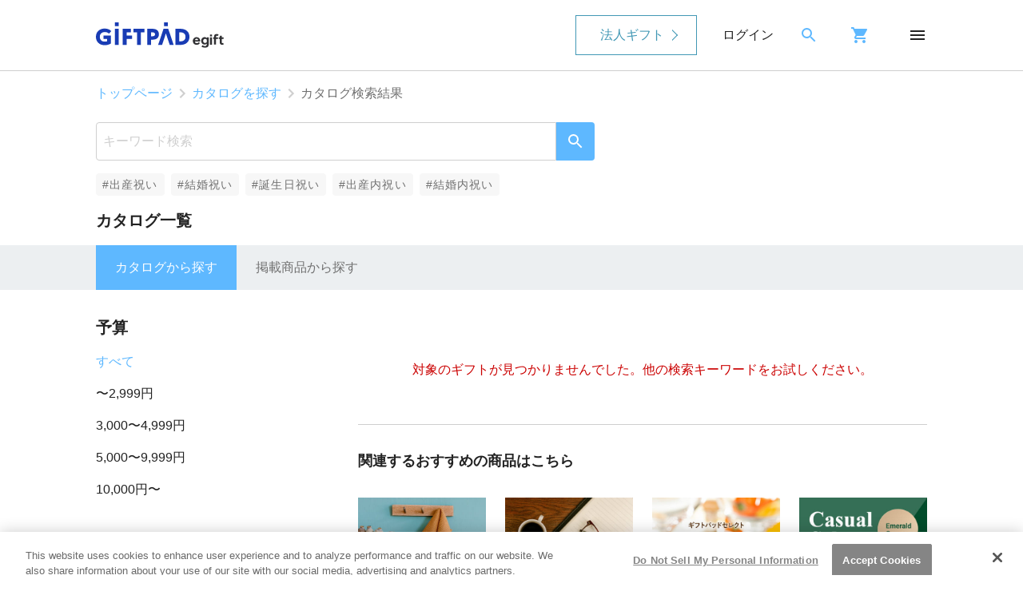

--- FILE ---
content_type: text/html; charset=UTF-8
request_url: https://giftpad.jp/course?genre=daylygoods&brand=kids
body_size: 52712
content:
<!DOCTYPE html>
<html lang="ja" prefix="og: https://ogp.me/ns#">
    <head>
        <meta charset="UTF-8">
        <title>カタログ一覧 | Giftpad egift</title>

        
        <meta name="description" content="メールやSNSで贈るほか、ギフトカードによる手渡しにも対応！メッセージや動画を添えれば、大切な人へ世界に一つのオリジナルギフトを今すぐに贈れます。ソーシャルギフト×カタログギフトのGiftpad egiftは、新しいカタチのオンラインギフトサービスです。">

        <link rel="canonical" href="https://giftpad.jp/course?brand=kids&genre=daylygoods" />

                    <meta name="keywords" content="ソーシャルギフト,カタログギフト,オンラインギフト,プレゼント,日用雑貨">
        
        
        <meta property="og:locale" content="ja_JP">
        <meta property="og:site_name" content="SNSやメールで贈れる選べるソーシャルギフトならGiftpad egift">
        <meta property="og:type" content="article">
        <meta property="og:url" content="https://giftpad.jp/course?brand=kids&genre=daylygoods">

        <meta name="twitter:card" content="summary">
        <meta name="twitter:title" content="カタログ一覧 | Giftpad egift" />
        <meta name="twitter:description" content="メールやSNSで贈るほか、ギフトカードによる手渡しにも対応！メッセージや動画を添えれば、大切な人へ世界に一つのオリジナルギフトを今すぐに贈れます。ソーシャルギフト×カタログギフトのGiftpad egiftは、新しいカタチのオンラインギフトサービスです。" />
        <meta name="twitter:image" content="https://giftpad.jp/assets/img/og_image.jpg" />

        
        <meta property="og:title" content="カタログ一覧 | Giftpad egift">
        <meta property="og:description" content="メールやSNSで贈るほか、ギフトカードによる手渡しにも対応！メッセージや動画を添えれば、大切な人へ世界に一つのオリジナルギフトを今すぐに贈れます。ソーシャルギフト×カタログギフトのGiftpad egiftは、新しいカタチのオンラインギフトサービスです。">
        <meta property="og:image" content="https://giftpad.jp/assets/img/og_image.jpg">

        
        <link href="https://fonts.googleapis.com/icon?family=Material+Icons" rel="stylesheet">

        
        <link rel="stylesheet" href="/assets/css/app.css?id=9ed166141dd2cc106f14">

        <link rel="icon" href="/assets/img/favicon.png">
        <link rel="apple-touch-icon" sizes="152×152" href="/assets/img/apple-touch-icon.png">
        <meta name="viewport" content="width=device-width,initial-scale=1">
        <meta name="csrf-token" content="aelunjwbsjqwvHr5VUuPgiiD2IOB9qT8Np9oPjEP">

        
        <!-- used by gp-ec -->
<link rel="preconnect" href="https://www.googletagmanager.com">
<!-- Google Tag Manager -->
<script>(function(w,d,s,l,i){w[l]=w[l]||[];w[l].push({'gtm.start':
new Date().getTime(),event:'gtm.js'});var f=d.getElementsByTagName(s)[0],
j=d.createElement(s),dl=l!='dataLayer'?'&l='+l:'';j.async=true;j.src=
'https://www.googletagmanager.com/gtm.js?id='+i+dl;f.parentNode.insertBefore(j,f);
})(window,document,'script','dataLayer','GTM-PJVM7Q4');</script>
<!-- End Google Tag Manager -->

<!-- Global site tag (gtag.js) - Google Analytics -->
<script>
window.dataLayer = window.dataLayer || [];
function gtag(){dataLayer.push(arguments);}
gtag('js', new Date());
gtag('config', 'UA-39127764-1', {
    'linker': {
        'accept_incoming': true,
        'domains': [
            'acs.cafis-paynet.jp',
            'acsweb-pa.dnp-cdms.jp',
            'p01.mul-pay.jp',
            'acs-safekey.americanexpress.com',
            'cardnet-tds.com',
            'api.twitter.com',
            'debit-3d.bk.mufg.jp',
            'idcheck.acs.touchtechpayments.com',
            'testacsds.gmopg.jp',
            'aacsw.3ds.verifiedbyvisa.com',
            'secure5.arcot.com',
            'cap.attempts.securecode.com',
            '3dsg.dbs.com',
            'acs1-3dsecure.creditmutuel.fr',
            'authentication.cardinalcommerce.com'
        ]
    }
});
</script>
<!-- End Global site tag (gtag.js) - Google Analytics -->

    </head>

    <body>
        <div id="app">
                            <!-- used by gp-ec -->
<header class="l-header" id="header">
    <div class="l-header__outer">
        <div class="l-header__item--menu" id="hamburger-menu">
            <img src="/assets/img/icon/menu.svg" alt="メニュー" decoding="async" width="24" height="24">
            <div v-show="dIsOpen" id="header-menu" v-cloak="">
                <!-- header menu (is login) start -->
                <div v-if="dIsLogin" class="c-header-menu">
                    <ul class="c-header-menu__left">
                        <li class="c-header-menu-head">
                            <div class="c-header-menu-head__close">
                                <img class="u-img js-close-hamburger" src="/assets/img/icon/close-g.svg" alt="メニュー" decoding="async" width="24" height="24">
                            </div>
                            <a class="c-header-menu-head__logo" href="/">
                                <img src="/assets/img/logo.svg" alt="Giftpad egift" class="u-img" decoding="async" width="120" height="32">
                            </a>
                            <span class="c-header-menu-head__search">
                                <a href="/search/course/">
                                    <img src="/assets/img/icon/search.svg" alt="検索" decoding="async" width="24" height="24">
                                </a>
                            </span>
                            <span class="c-header-menu-head__cart">
                                <a href="/cart/">
                                    <img src="/assets/img/icon/cart.svg" alt="カート" decoding="async" width="24" height="24">
                                </a>
                            </span>
                        </li>

                        <li class="c-header-menu__list">
                            <p class="c-header-menu__list__title u-fs--s">探す</p>
                        </li>
                        <li class="c-header-menu__list">
                            <div class="c-header-menu__list__content u-bd--pc-n--b u-bdc--gl">
                                <a href="/search/course/">
                                    <p>カタログから探す</p>
                                    <img src="/assets/img/icon/chevron_right-b.svg" alt="chevron right" decoding="async" loading="lazy" width="24" height="24">
                                </a>
                            </div>
                        </li>
                        <li class="c-header-menu__list">
                            <div class="c-header-menu__list__content u-bd--pc-n--b u-bdc--gl">
                                <a href="/search/item/">
                                    <p>掲載商品から探す</p>
                                    <img src="/assets/img/icon/chevron_right-b.svg" alt="chevron right" decoding="async" loading="lazy" width="24" height="24">
                                </a>
                            </div>
                        </li>

                        <li class="c-header-menu__list">
                            <p class="c-header-menu__list__title u-fs--s">アカウント情報</p>
                        </li>
                        <li class="c-header-menu__list">
                            <div class="c-header-menu__list__content u-bd--pc-n--b u-bdc--gl">
                                <a href="/mypage/favorite">
                                    <p>お気に入りから探す</p>
                                    <img src="/assets/img/icon/chevron_right-b.svg" alt="chevron right" decoding="async" loading="lazy" width="24" height="24">
                                </a>
                            </div>
                        </li>
                        <li class="c-header-menu__list c-header-menu__content">
                            <div class="c-header-menu__list__content u-bd--pc-n--b u-bdc--gl">
                                <a href="/mypage/order-history">
                                    <p>注文履歴の確認</p>
                                    <img src="/assets/img/icon/chevron_right-b.svg" alt="chevron right" decoding="async" loading="lazy" width="24" height="24">
                                </a>
                            </div>
                        </li>
                        <li class="c-header-menu__list">
                            <div class="c-header-menu__list__content u-bd--pc-n--b u-bdc--gl">
                                <a href="/mypage/review-list">
                                    <p>投稿したレビューの確認・変更</p>
                                    <img src="/assets/img/icon/chevron_right-b.svg" alt="chevron right" decoding="async" loading="lazy" width="24" height="24">
                                </a>
                            </div>
                        </li>
                        <li class="c-header-menu__list">
                            <div class="c-header-menu__list__content u-bd--pc-n--b u-bdc--gl">
                                <a href="/mypage">
                                    <p>会員登録情報の確認・変更</p>
                                    <img src="/assets/img/icon/chevron_right-b.svg" alt="chevron right" decoding="async" loading="lazy" width="24" height="24">
                                </a>
                            </div>
                        </li>
                        <li class="c-header-menu__list">
                            <div class="c-header-menu__list__content u-bd--pc-n--b u-bdc--gl">
                                <a href="/auth/logout">
                                    <p>ログアウトする</p>
                                </a>
                            </div>
                        </li>
                    </ul>

                    <ul class="c-header-menu__right">
                        <li class="c-header-menu__list">
                            <p class="c-header-menu__list__title u-fs--s">お知らせ</p>
                        </li>
                        <li class="c-header-menu__list">
                            <div class="c-header-menu__list__content">
                                <a href="/info">
                                    <p>Giftpad egiftからのお知らせ</p>
                                    <img src="/assets/img/icon/chevron_right-b.svg" alt="chevron right" decoding="async" loading="lazy" width="24" height="24">
                                </a>
                            </div>
                        </li>
                        <li class="c-header-menu__list">
                            <p class="c-header-menu__list__title u-fs--s">ヘルプ</p>
                        </li>
                        <li class="c-header-menu__list">
                            <div class="c-header-menu__list__content u-bd--pc-n--b u-bdc--gl">
                                <a href="/about/">
                                    <p>Giftpad egiftについて</p>
                                    <img src="/assets/img/icon/chevron_right-b.svg" alt="chevron right" decoding="async" loading="lazy" width="24" height="24">
                                </a>
                            </div>
                        </li>
                        <li class="c-header-menu__list">
                            <div class="c-header-menu__list__content u-bd--pc-n--b u-bdc--gl">
                                <a href="/about/how_give/">
                                    <p>ギフトの贈り方</p>
                                    <img src="/assets/img/icon/chevron_right-b.svg" alt="chevron right" decoding="async" loading="lazy" width="24" height="24">
                                </a>
                            </div>
                        </li>
                        <li class="c-header-menu__list">
                            <div class="c-header-menu__list__content u-bd--pc-n--b u-bdc--gl">
                                <a href="/about/how_receive/">
                                    <p>ギフトの受け取り方</p>
                                    <img src="/assets/img/icon/chevron_right-b.svg" alt="chevron right" decoding="async" loading="lazy" width="24" height="24">
                                </a>
                            </div>
                        </li>
                        <li class="c-header-menu__list">
                            <div class="c-header-menu__list__content u-bd--pc-n--b u-bdc--gl">
                                <a href="/faq/">
                                    <p>よくある質問</p>
                                    <img src="/assets/img/icon/chevron_right-b.svg" alt="chevron right" decoding="async" loading="lazy" width="24" height="24">
                                </a>
                            </div>
                        </li>
                        <li class="c-header-menu__list">
                            <div class="c-header-menu__list__content u-bd--pc-n--b u-bdc--gl">
                                <a href="/contact/">
                                    <p>お問い合わせ</p>
                                    <img src="/assets/img/icon/chevron_right-b.svg" alt="chevron right" decoding="async" loading="lazy" width="24" height="24">
                                </a>
                            </div>
                        </li>
                    </ul>
                </div>
                <!-- header menu (is login) end -->

                <!-- header menu (is guest) start -->
                <div v-if="!dIsLogin" class="c-header-menu" v-cloak="">
                    <ul class="c-header-menu__left">
                        <li class="c-header-menu-head">
                            <div class="c-header-menu-head__close">
                                <img class="u-img js-close-hamburger" src="/assets/img/icon/close-g.svg" alt="メニュー" decoding="async" width="24" height="24">
                            </div>
                            <a class="c-header-menu-head__logo" href="/">
                                <img src="/assets/img/logo.svg" alt="Giftpad egift" class="u-img" decoding="async" width="120" height="32">
                            </a>
                            <span class="c-header-menu-head__search">
                                <a href="/search/course/">
                                    <img src="/assets/img/icon/search.svg" alt="検索" decoding="async" width="24" height="24">
                                </a>
                            </span>
                            <span class="c-header-menu-head__cart">
                                <a href="/cart/">
                                    <img src="/assets/img/icon/cart.svg" alt="カート" decoding="async" width="24" height="24">
                                </a>
                            </span>
                        </li>

                        <li class="c-header-menu__list">
                            <p class="c-header-menu__list__title u-fs--s">探す</p>
                        </li>
                        <li class="c-header-menu__list">
                            <div class="c-header-menu__list__content u-bd--pc-n--b u-bdc--gl">
                                <a href="/search/course/">
                                    <p>カタログから探す</p>
                                    <img src="/assets/img/icon/chevron_right-b.svg" alt="chevron right" decoding="async" loading="lazy" width="24" height="24">
                                </a>
                            </div>
                        </li>
                        <li class="c-header-menu__list">
                            <div class="c-header-menu__list__content u-bd--pc-n--b u-bdc--gl">
                                <a href="/search/item/">
                                    <p>掲載商品から探す</p>
                                    <img src="/assets/img/icon/chevron_right-b.svg" alt="chevron right" decoding="async" loading="lazy" width="24" height="24">
                                </a>
                            </div>
                        </li>

                        <li class="c-header-menu__list">
                            <p class="c-header-menu__list__title u-fs--s">ログイン</p>
                        </li>
                        <li class="c-header-menu__list">
                            <div class="c-header-menu__list__content u-bd--pc-n--b u-bdc--gl">
                                <a href="/auth/login">
                                    <p>ログインする</p>
                                    <img src="/assets/img/icon/chevron_right-b.svg" alt="chevron right" decoding="async" loading="lazy" width="24" height="24">
                                </a>
                            </div>
                        </li>
                        <li class="c-header-menu__list">
                            <div class="c-header-menu__list__content u-bd--pc-n--b u-bdc--gl">
                                <a href="/member/registry">
                                    <p>新規会員登録</p>
                                    <img src="/assets/img/icon/chevron_right-b.svg" alt="chevron right" decoding="async" loading="lazy" width="24" height="24">
                                </a>
                            </div>
                        </li>
                    </ul>
                    <ul class="c-header-menu__right">
                        <li class="c-header-menu__list">
                            <p class="c-header-menu__list__title u-fs--s">お知らせ</p>
                        </li>
                        <li class="c-header-menu__list">
                            <div class="c-header-menu__list__content u-bd--pc-n--b u-bdc--gl">
                                <a href="/info">
                                    <p>Giftpad egiftからのお知らせ</p>
                                    <img src="/assets/img/icon/chevron_right-b.svg" alt="chevron right" decoding="async" loading="lazy" width="24" height="24">
                                </a>
                            </div>
                        </li>

                        <li class="c-header-menu__list">
                            <p class="c-header-menu__list__title u-fs--s">ヘルプ</p>
                        </li>
                        <li class="c-header-menu__list">
                            <div class="c-header-menu__list__content u-bd--pc-n--b u-bdc--gl">
                                <a href="/about/">
                                    <p>Giftpad egiftについて</p>
                                    <img src="/assets/img/icon/chevron_right-b.svg" alt="chevron right" decoding="async" loading="lazy" width="24" height="24">
                                </a>
                            </div>
                        </li>
                        <li class="c-header-menu__list">
                            <div class="c-header-menu__list__content u-bd--pc-n--b u-bdc--gl">
                                <a href="/about/how_give/">
                                    <p>ギフトの贈り方</p>
                                    <img src="/assets/img/icon/chevron_right-b.svg" alt="chevron right" decoding="async" loading="lazy" width="24" height="24">
                                </a>
                            </div>
                        </li>
                        <li class="c-header-menu__list">
                            <div class="c-header-menu__list__content u-bd--pc-n--b u-bdc--gl">
                                <a href="/about/how_receive/">
                                    <p>ギフトの受け取り方</p>
                                    <img src="/assets/img/icon/chevron_right-b.svg" alt="chevron right" decoding="async" loading="lazy" width="24" height="24">
                                </a>
                            </div>
                        </li>
                        <li class="c-header-menu__list">
                            <div class="c-header-menu__list__content u-bd--pc-n--b u-bdc--gl">
                                <a href="/faq/">
                                    <p>よくある質問</p>
                                    <img src="/assets/img/icon/chevron_right-b.svg" alt="chevron right" decoding="async" loading="lazy" width="24" height="24">
                                </a>
                            </div>
                        </li>
                        <li class="c-header-menu__list">
                            <div class="c-header-menu__list__content u-bd--pc-n--b u-bdc--gl">
                                <a href="/contact/">
                                    <p>お問い合わせ</p>
                                    <img src="/assets/img/icon/chevron_right-b.svg" alt="chevron right" decoding="async" loading="lazy" width="24" height="24">
                                </a>
                            </div>
                        </li>
                    </ul>
                </div>
                <!-- header menu (is guest) end -->
            </div>
        </div>
        <div class="l-header__item--logo">
            <a href="/">
                <img src="/assets/img/logo.svg" alt="Giftpad egift" class="u-img" decoding="async" width="120" height="32">
            </a>
        </div>
        <div class="l-header__item--corporation">
            <a href="https://giftpad.jp/event/business/">法人ギフト</a>
        </div>
        <!-- divをまるっとv-cloakかけないとページ読み込み時のチラつきが解消されない -->
        <div class="l-header__item--login" id="header-login" v-cloak="">
            <span v-if="!dIsLogin">
                <a href="/auth/login">ログイン</a>
            </span>
            <span v-else="">
                <a href="/mypage">マイページ</a>
            </span>
        </div>
        <div class="l-header__item--search">
            <a href="/search/course/">
                <img src="/assets/img/icon/search.svg" alt="検索" decoding="async" width="24" height="24">
            </a>
        </div>
        <div class="l-header__item--cart">
            <a href="/cart/">
                <img src="/assets/img/icon/cart.svg" alt="カート" decoding="async" width="24" height="24">
            </a>
        </div>
    </div>
</header>
<!--div class="u-bgc--pk u-pad--t4 u-pad--b4">
    <p class="l-container u-c--l u-fw--b u-ta--c_l"></p>
</div-->

                        <main id="main">

                                    <ol class="c-breadcrumb">
                                    <li class="c-breadcrumb__item">
                    <a href="https://giftpad.jp">トップページ</a>
                    <img src="https://giftpad.jp/assets/img/icon/chevron_right-g.svg"
                         alt="chevron right"
                         decoding="async"
                         loading="lazy"
                         width="24"
                         height="24"
                    >
                </li>
                                                <li class="c-breadcrumb__item">
                    <a href="https://giftpad.jp/search/course">カタログを探す</a>
                    <img src="https://giftpad.jp/assets/img/icon/chevron_right-g.svg"
                         alt="chevron right"
                         decoding="async"
                         loading="lazy"
                         width="24"
                         height="24"
                    >
                </li>
                                                <li class="c-breadcrumb__item active">カタログ検索結果</li>
                        </ol>

                                                    <div class="l-container u-toggle-pad8">
        <form method="GET" action="https://giftpad.jp/course" accept-charset="UTF-8" novalidate>
        <div class="p-search-box  p-search-box--over-hashtags ">
            <input class="p-search-box__input" placeholder="キーワード検索" name="keyword" type="text">
            <button type="submit" class="p-search-box__submit">
                <img class="u-mgnr--r8" src="https://giftpad.jp/assets/img/icon/search-l.svg" alt="検索" decoding="async" loading="lazy" width="24" height="24" />
            </button>
        </div>
        </form>
    </div>

    
    <div class="c-hashtag-scroll-container">
            <a href="https://giftpad.jp/search/course/hashtag_shussan" class="c-hashtag">#出産祝い</a>
            <a href="https://giftpad.jp/search/course/hashtag_marriage" class="c-hashtag">#結婚祝い</a>
            <a href="https://giftpad.jp/search/course/hashtag_birthday" class="c-hashtag">#誕生日祝い</a>
            <a href="https://giftpad.jp/search/course/hashtag_returngiftbirth" class="c-hashtag">#出産内祝い</a>
            <a href="https://giftpad.jp/search/course/hashtag_returngiftmarriage" class="c-hashtag">#結婚内祝い</a>
        </div>

    
    
    <h1 class="c-h5 l-container u-mgn--b16 u-ta--c_l">カタログ一覧</h1>
    <div class="p-search-tab">
        <ul class="p-search-tab__outer">
            
            
            
                            <li class="p-search-tab__item  active ">
                    <a href="https://giftpad.jp/course?genre=daylygoods&amp;brand=kids">カタログから探す</a>
                </li>
                            <li class="p-search-tab__item ">
                    <a href="https://giftpad.jp/item?genre=daylygoods&amp;brand=kids">掲載商品から探す</a>
                </li>
                    </ul>
    </div>
    <div class="l-search">
        
        <div class="p-search-menu">
            <nav class="p-search-menu__outer">
                <h2 class="p-search-menu__title">予算</h2>
                <ul class="p-search-menu-list">
                    <li class="p-search-menu-list__item  active ">
                        <a href="https://giftpad.jp/course?genre=daylygoods&amp;brand=kids">すべて</a>
                    </li>
                                            <li class="p-search-menu-list__item ">
                            <a href="https://giftpad.jp/course?genre=daylygoods&amp;brand=kids&amp;max_price=2999">〜2,999円</a>
                        </li>
                                            <li class="p-search-menu-list__item ">
                            <a href="https://giftpad.jp/course?genre=daylygoods&amp;brand=kids&amp;min_price=3000&amp;max_price=4999">3,000〜4,999円</a>
                        </li>
                                            <li class="p-search-menu-list__item ">
                            <a href="https://giftpad.jp/course?genre=daylygoods&amp;brand=kids&amp;min_price=5000&amp;max_price=9999">5,000〜9,999円</a>
                        </li>
                                            <li class="p-search-menu-list__item ">
                            <a href="https://giftpad.jp/course?genre=daylygoods&amp;brand=kids&amp;min_price=10000">10,000円〜</a>
                        </li>
                                    </ul>
            </nav>
        </div>
        <div>
            <section class="l-search__items">
                                    <p class="u-c--r u-bd--b u-bdc--g u-padr--b48 u-padr--t48 u-fx u-fxd--c_r u-fxj--c u-fxai--c">
                        <span>対象のギフトが見つかりませんでした。</span><span>他の検索キーワードをお試しください。</span>
                    </p>
                    <p class="c-h6 u-padr--t24 u-padr--b24">関連するおすすめの商品はこちら</p>
                    <ul class="u-fx u-fxw--w">
        
            <li class="c-item-list3_4 u-mgnr--b24">
                <a href="/course/gp-5000m?trackingId=static">
                    <img class="u-img"
                         src="/assets/img/course/gp-5000.jpg?w=300?h=300?c=1"
                         alt="ギフトパッドセレクト　Vert(ヴェール)コース"
                         decoding="async"
                         loading="lazy"
                         width="424"
                         height="600"
                    >
                    <h4 class="u-mgnr--t8 u-lcm2 u-lcd2">ギフトパッドセレクト　Vert(ヴェール)コース</h4>
                    <p class="u-c--gd u-mgnr--t4">6,270円</p>
                </a>
            </li>
        
            <li class="c-item-list3_4 u-mgnr--b24">
                <a href="/course/gp-3000m?trackingId=static">
                    <img class="u-img"
                         src="/assets/img/course/gp-3000.jpg?w=300?h=300?c=1"
                         alt="ギフトパッドセレクト Noir(ノワール)コース"
                         decoding="async"
                         loading="lazy"
                         width="424"
                         height="600"
                    >
                    <h4 class="u-mgnr--t8 u-lcm2 u-lcd2">ギフトパッドセレクト Noir(ノワール)コース</h4>
                    <p class="u-c--gd u-mgnr--t4">4,070円</p>
                </a>
            </li>
        
            <li class="c-item-list3_4 u-mgnr--b24">
                <a href="/course/gp-10000m?trackingId=static">
                    <img class="u-img"
                         src="/assets/img/course/gp-10000.jpg?w=300?h=300?c=1"
                         alt="ギフトパッドセレクト Blanc(ブラン)コース"
                         decoding="async"
                         loading="lazy"
                         width="424"
                         height="600"
                    >
                    <h4 class="u-mgnr--t8 u-lcm2 u-lcd2">ギフトパッドセレクト Blanc(ブラン)コース</h4>
                    <p class="u-c--gd u-mgnr--t4">11,770円</p>
                </a>
            </li>
        
            <li class="c-item-list3_4 u-mgnr--b24">
                <a href="/course/gp_cas-2000m?trackingId=static">
                    <img class="u-img"
                         src="/assets/img/course/gp_cas-2000.jpg?w=300?h=300?c=1"
                         alt="ギフトパッド カジュアルセレクト　Emerald(エメラルド)コース"
                         decoding="async"
                         loading="lazy"
                         width="424"
                         height="600"
                    >
                    <h4 class="u-mgnr--t8 u-lcm2 u-lcd2">ギフトパッド カジュアルセレクト　Emerald(エメラルド)コース</h4>
                    <p class="u-c--gd u-mgnr--t4">2,970円</p>
                </a>
            </li>
        
            <li class="c-item-list3_4 u-mgnr--b24">
                <a href="/course/gp_cas-1000m?trackingId=static">
                    <img class="u-img"
                         src="/assets/img/course/gp_cas-1000.jpg?w=300?h=300?c=1"
                         alt="ギフトパッド カジュアルセレクト　Topaz(トパーズ)コース"
                         decoding="async"
                         loading="lazy"
                         width="424"
                         height="600"
                    >
                    <h4 class="u-mgnr--t8 u-lcm2 u-lcd2">ギフトパッド カジュアルセレクト　Topaz(トパーズ)コース</h4>
                    <p class="u-c--gd u-mgnr--t4">1,870円</p>
                </a>
            </li>
        
            <li class="c-item-list3_4 u-mgnr--b24">
                <a href="/course/sw3-3500m?trackingId=static">
                    <img class="u-img"
                         src="/assets/img/course/sw3-3500.jpg?w=300?h=300?c=1"
                         alt="すいーともぐもぐ　Espressoコース"
                         decoding="async"
                         loading="lazy"
                         width="424"
                         height="600"
                    >
                    <h4 class="u-mgnr--t8 u-lcm2 u-lcd2">すいーともぐもぐ　Espressoコース</h4>
                    <p class="u-c--gd u-mgnr--t4">4,620円</p>
                </a>
            </li>
        
            <li class="c-item-list3_4 u-mgnr--b24">
                <a href="/course/gp_cas-1500m?trackingId=static">
                    <img class="u-img"
                         src="/assets/img/course/gp_cas-1500.jpg?w=300?h=300?c=1"
                         alt="ギフトパッド カジュアルセレクト　Ruby(ルビー)コース"
                         decoding="async"
                         loading="lazy"
                         width="424"
                         height="600"
                    >
                    <h4 class="u-mgnr--t8 u-lcm2 u-lcd2">ギフトパッド カジュアルセレクト　Ruby(ルビー)コース</h4>
                    <p class="u-c--gd u-mgnr--t4">2,420円</p>
                </a>
            </li>
        
            <li class="c-item-list3_4 u-mgnr--b24">
                <a href="/course/gpmeat-5000m?trackingId=static">
                    <img class="u-img"
                         src="/assets/img/course/gpmeat-5000.jpg?w=300?h=300?c=1"
                         alt="贅沢お肉セレクト　贅沢お肉セレクション　5000円コース"
                         decoding="async"
                         loading="lazy"
                         width="424"
                         height="600"
                    >
                    <h4 class="u-mgnr--t8 u-lcm2 u-lcd2">贅沢お肉セレクト　贅沢お肉セレクション　5000円コース</h4>
                    <p class="u-c--gd u-mgnr--t4">6,270円</p>
                </a>
            </li>
        
            <li class="c-item-list3_4 u-mgnr--b24">
                <a href="/course/chill_teatime-3000m?trackingId=static">
                    <img class="u-img"
                         src="/assets/img/course/chill_teatime-3000.jpg?w=300?h=300?c=1"
                         alt="ほっとひと息セレクト　Noir(ノワール)コース"
                         decoding="async"
                         loading="lazy"
                         width="424"
                         height="600"
                    >
                    <h4 class="u-mgnr--t8 u-lcm2 u-lcd2">ほっとひと息セレクト　Noir(ノワール)コース</h4>
                    <p class="u-c--gd u-mgnr--t4">4,070円</p>
                </a>
            </li>
        
            <li class="c-item-list3_4 u-mgnr--b24">
                <a href="/course/cosme-3000m?trackingId=static">
                    <img class="u-img"
                         src="/assets/img/course/cosme-3000.jpg?w=300?h=300?c=1"
                         alt="コスメセレクト　Noir(ノワール)コース"
                         decoding="async"
                         loading="lazy"
                         width="424"
                         height="600"
                    >
                    <h4 class="u-mgnr--t8 u-lcm2 u-lcd2">コスメセレクト　Noir(ノワール)コース</h4>
                    <p class="u-c--gd u-mgnr--t4">4,070円</p>
                </a>
            </li>
        
            <li class="c-item-list3_4 u-mgnr--b24">
                <a href="/course/alcohol-3000m?trackingId=static">
                    <img class="u-img"
                         src="/assets/img/course/alcohol-3000.jpg?w=300?h=300?c=1"
                         alt="家飲みセレクト　一杯コース"
                         decoding="async"
                         loading="lazy"
                         width="424"
                         height="600"
                    >
                    <h4 class="u-mgnr--t8 u-lcm2 u-lcd2">家飲みセレクト　一杯コース</h4>
                    <p class="u-c--gd u-mgnr--t4">4,070円</p>
                </a>
            </li>
        
    </ul>


                            </section>
            
            <section class="l-search__items u-padr--b24">
                <h2 class="c-h6 u-padr--t24 u-padr--b8">シーン</h2>
<ul class="u-fx u-fxw--w">
            <li class="u-padr--b8 u-padr--r8">
            <a href="https://giftpad.jp/course?scene=shussan&amp;brand=kids">

                <p class="u-pad--t4 u-pad--b4 u-pad--l8 u-pad--r8 u-bd u-bdr--16 u-bdc--g">出産祝い</p>
            </a>
        </li>
            <li class="u-padr--b8 u-padr--r8">
            <a href="https://giftpad.jp/course?scene=returngiftbirth&amp;brand=kids">

                <p class="u-pad--t4 u-pad--b4 u-pad--l8 u-pad--r8 u-bd u-bdr--16 u-bdc--g">出産内祝い</p>
            </a>
        </li>
            <li class="u-padr--b8 u-padr--r8">
            <a href="https://giftpad.jp/course?scene=birthday&amp;brand=kids">

                <p class="u-pad--t4 u-pad--b4 u-pad--l8 u-pad--r8 u-bd u-bdr--16 u-bdc--g">誕生日祝い</p>
            </a>
        </li>
            <li class="u-padr--b8 u-padr--r8">
            <a href="https://giftpad.jp/course?scene=marriage&amp;brand=kids">

                <p class="u-pad--t4 u-pad--b4 u-pad--l8 u-pad--r8 u-bd u-bdr--16 u-bdc--g">結婚祝い</p>
            </a>
        </li>
            <li class="u-padr--b8 u-padr--r8">
            <a href="https://giftpad.jp/course?scene=returngiftmarriage&amp;brand=kids">

                <p class="u-pad--t4 u-pad--b4 u-pad--l8 u-pad--r8 u-bd u-bdr--16 u-bdc--g">結婚内祝い</p>
            </a>
        </li>
            <li class="u-padr--b8 u-padr--r8">
            <a href="https://giftpad.jp/course?scene=moving&amp;brand=kids">

                <p class="u-pad--t4 u-pad--b4 u-pad--l8 u-pad--r8 u-bd u-bdr--16 u-bdc--g">引越し祝い</p>
            </a>
        </li>
            <li class="u-padr--b8 u-padr--r8">
            <a href="https://giftpad.jp/course?scene=valentine&amp;brand=kids">

                <p class="u-pad--t4 u-pad--b4 u-pad--l8 u-pad--r8 u-bd u-bdr--16 u-bdc--g">バレンタイン</p>
            </a>
        </li>
    </ul>
<h2 class="c-h6 u-pad--t16 u-padr--b8">ジャンル</h2>
<ul class="u-fx u-fxw--w">
            <li class="u-padr--b8 u-padr--r8">
            <a href="https://giftpad.jp/course?genre=catalog&amp;brand=kids">
                <p class="u-pad--t4 u-pad--b4 u-pad--l8 u-pad--r8 u-bd u-bdr--16 u-bdc--g">総合カタログ</p>
            </a>
        </li>
            <li class="u-padr--b8 u-padr--r8">
            <a href="https://giftpad.jp/course?genre=gourmet&amp;brand=kids">
                <p class="u-pad--t4 u-pad--b4 u-pad--l8 u-pad--r8 u-bd u-bdr--16 u-bdc--g">グルメ</p>
            </a>
        </li>
            <li class="u-padr--b8 u-padr--r8">
            <a href="https://giftpad.jp/course?genre=sweets&amp;brand=kids">
                <p class="u-pad--t4 u-pad--b4 u-pad--l8 u-pad--r8 u-bd u-bdr--16 u-bdc--g">スイーツ</p>
            </a>
        </li>
            <li class="u-padr--b8 u-padr--r8">
            <a href="https://giftpad.jp/course?genre=drink&amp;brand=kids">
                <p class="u-pad--t4 u-pad--b4 u-pad--l8 u-pad--r8 u-bd u-bdr--16 u-bdc--g">ドリンク・酒</p>
            </a>
        </li>
            <li class="u-padr--b8 u-padr--r8">
            <a href="https://giftpad.jp/course?genre=relax&amp;brand=kids">
                <p class="u-pad--t4 u-pad--b4 u-pad--l8 u-pad--r8 u-bd u-bdr--16 u-bdc--g">リラックス</p>
            </a>
        </li>
            <li class="u-padr--b8 u-padr--r8">
            <a href="https://giftpad.jp/course?genre=beauty&amp;brand=kids">
                <p class="u-pad--t4 u-pad--b4 u-pad--l8 u-pad--r8 u-bd u-bdr--16 u-bdc--g">コスメ・美容</p>
            </a>
        </li>
            <li class="u-padr--b8 u-padr--r8">
            <a href="https://giftpad.jp/course?genre=daylygoods&amp;brand=kids">
                <p class="u-pad--t4 u-pad--b4 u-pad--l8 u-pad--r8 u-bd u-bdr--16 u-bdc--g">日用雑貨</p>
            </a>
        </li>
            <li class="u-padr--b8 u-padr--r8">
            <a href="https://giftpad.jp/course?genre=electronics&amp;brand=kids">
                <p class="u-pad--t4 u-pad--b4 u-pad--l8 u-pad--r8 u-bd u-bdr--16 u-bdc--g">家電</p>
            </a>
        </li>
            <li class="u-padr--b8 u-padr--r8">
            <a href="https://giftpad.jp/course?genre=experience&amp;brand=kids">
                <p class="u-pad--t4 u-pad--b4 u-pad--l8 u-pad--r8 u-bd u-bdr--16 u-bdc--g">体験ギフト</p>
            </a>
        </li>
            <li class="u-padr--b8 u-padr--r8">
            <a href="https://giftpad.jp/course?genre=interior&amp;brand=kids">
                <p class="u-pad--t4 u-pad--b4 u-pad--l8 u-pad--r8 u-bd u-bdr--16 u-bdc--g">インテリア</p>
            </a>
        </li>
            <li class="u-padr--b8 u-padr--r8">
            <a href="https://giftpad.jp/course?genre=kitchen&amp;brand=kids">
                <p class="u-pad--t4 u-pad--b4 u-pad--l8 u-pad--r8 u-bd u-bdr--16 u-bdc--g">キッチン</p>
            </a>
        </li>
    </ul>
            </section>
        </div>
    </div>
            </main>
<div class="l-container c-to-top">
    <p class="c-to-top__item">
        <a href="#">
            <img src="/assets/img/icon/expand_less-bk.svg"
                 alt="expand less"
                 decoding="async"
                 width="24"
                 height="24"
            >
            <span>ページの先頭へ戻る</span>
        </a>
    </p>
</div>
<!-- used by gp-ec -->
<nav class="c-footer-menu u-padr--t40">
    <div class="c-footer-menu__inner">
        <div class="c-footer-menu__content-review">
            <p>
                Giftpad egiftを利用した感想やご意見をお待ちしています！より良いサービス向上のために参考にさせていただきます。<br>
                <a href="/faq/#review" class="u-fx u-fxai--c">レビューの投稿について<img src="/assets/img/icon/chevron_right-g.svg" alt="chevron_right" width="24" height="24"></a>
            </p>
            <div class="u-mgnr--t16 u-mgnr--b8">
                <a href="/mypage/order-history" class="c-footer-menu__content-review__btn u-fx u-fxj--c u-fxai--c"><img src="/assets/img/icon/post-review.svg" alt="レビュー">レビューを投稿する</a>
            </div>
            <p class="c-footer-menu__content-review__btn-note u-ta--c">※購入履歴ページに移動します。</p>
        </div>
        <div class="c-footer-menu__content-scene">
            <p class="c-footer-menu__headline">シーンで選ぶ</p>
            <ul class="c-footer-menu__content-list">
                <li class="c-footer-menu__item">
                    <a href="https://giftpad.jp/search/course/scene_birthday">誕生日祝い</a>
                </li>
                <li class="c-footer-menu__item">
                    <a href="https://giftpad.jp/search/course/scene_marriage">結婚祝い</a>
                </li>
                <li class="c-footer-menu__item">
                    <a href="https://giftpad.jp/search/course/scene_returngiftmarriage">結婚内祝い</a>
                </li>
                <li class="c-footer-menu__item">
                    <a href="https://giftpad.jp/search/course/scene_shussan">出産祝い</a>
                </li>
                <li class="c-footer-menu__item">
                    <a href="https://giftpad.jp/search/course/scene_returngiftbirth">出産内祝い</a>
                </li>
                <li class="c-footer-menu__item">
                    <a href="https://giftpad.jp/search/course/scene_moving">引越し祝い</a>
                </li>
            </ul>
        </div>
        <div class="c-footer-menu__content-price">
            <p class="c-footer-menu__headline">予算で選ぶ</p>
            <ul class="c-footer-menu__content-list">
                <li class="c-footer-menu__item">
                    <a href="https://giftpad.jp/search/course/price__2999">〜2,999円</a>
                </li>
                <li class="c-footer-menu__item">
                    <a href="https://giftpad.jp/search/course/price_3000_4999">3,000〜4,999円</a>
                </li>
                <li class="c-footer-menu__item">
                    <a href="https://giftpad.jp/search/course/price_5000_9999">5,000〜9,999円</a>
                </li>
                <li class="c-footer-menu__item">
                    <a href="https://giftpad.jp/search/course/price_10000_">10,000円〜</a>
                </li>
            </ul>
        </div>
        <div class="c-footer-menu__content-genre">
            <p class="c-footer-menu__headline">ジャンルで選ぶ</p>
            <div class="u-fx u-fxd--c_r">
                <ul class="c-footer-menu__content-list c-footer-menu__content-list--genre-first">
                    <li class="c-footer-menu__item">
                        <a href="https://giftpad.jp/search/course/genre_catalog">総合カタログ</a>
                    </li>
                    <li class="c-footer-menu__item">
                        <a href="https://giftpad.jp/search/course/genre_gourmet">グルメ</a>
                    </li>
                    <li class="c-footer-menu__item">
                        <a href="https://giftpad.jp/search/course/genre_sweets">スイーツ</a>
                    </li>
                    <li class="c-footer-menu__item">
                        <a href="https://giftpad.jp/search/course/genre_drink">ドリンク・酒</a>
                    </li>
                    <li class="c-footer-menu__item">
                        <a href="https://giftpad.jp/search/course/genre_relax">リラックス</a>
                    </li>
                    <li class="c-footer-menu__item">
                        <a href="https://giftpad.jp/search/course/genre_beauty">コスメ・美容</a>
                    </li>
                </ul>
            </div>
        </div>
        <div class="c-footer-menu__content-event">
            <p class="c-footer-menu__headline">特集で選ぶ</p>
            <ul class="c-footer-menu__content-list">
                <li class="c-footer-menu__item">
                    <a href="https://giftpad.jp/event/valentine/">バレンタインギフト特集 2026</a>
                </li>
                <li class="c-footer-menu__item">
                    <a href="https://giftpad.jp/event/sweetsgift/">スイーツギフト特集</a>
                </li>
                <li class="c-footer-menu__item">
                    <a href="https://giftpad.jp/event/business/">法人ご担当者様へ ギフトパッドでお悩みを解決！法人ギフト</a>
                </li>
            </ul>
        </div>
        <div class="c-footer-menu__content-about">
            <p class="c-footer-menu__headline">Giftpad egiftについて</p>
            <div class="c-footer-menu__sp-2col">
                <ul class="c-footer-menu__content-list c-footer-menu__content-list--about">
                    <li class="c-footer-menu__item">
                        <a href="/info/">お知らせ</a>
                    </li>
                    <li class="c-footer-menu__item">
                        <a href="/faq/">よくあるご質問</a>
                    </li>
                    <li class="c-footer-menu__item">
                        <a href="/contact/">お問い合わせ</a>
                    </li>
                    <li class="c-footer-menu__item">
                        <a href="https://corp.giftpad.co.jp/contact/publish/" target="_blank" rel="noopener noreferrer">ギフトの掲載について</a>
                    </li>
                    <li class="c-footer-menu__item">
                        <a href="/site_map/">サイトマップ</a>
                    </li>
                </ul>
                <ul class="c-footer-menu__content-list c-footer-menu__content-list--about">
                    <li class="c-footer-menu__item">
                        <a href="/terms/">利用規約</a>
                    </li>
                    <li class="c-footer-menu__item">
                        <a href="/alcohol/">酒類販売管理者標識</a>
                    </li>
                    <li class="c-footer-menu__item">
                        <a href="/antique/">古物営業法に基づく表示</a>
                    </li>
                    <li class="c-footer-menu__item">
                        <a href="/notation/">特定商取引法に関する表示</a>
                    </li>
                    <li class="c-footer-menu__item">
                        <a href="/privacy_policy/">プライバシーポリシー</a>
                    </li>
                    <li class="c-footer-menu__item">
                        <a href="https://giftpad.co.jp/" target="_blank" rel="noopener noreferrer">会社概要</a>
                    </li>
                    <li class="c-footer-menu__item">
                        <a class="ot-sdk-show-settings" style="cursor: pointer;"></a>
                    </li>
                </ul>
            </div>
        </div>
    </div>
</nav>

<!-- used by gp-ec -->
<footer class="l-footer">
    <div class="l-footer__outer">

        <div class="l-footer__item--sns">
            <div class="l-footer__sns-icon">
                <a class="p-footer__sns-btn" href="https://www.instagram.com/giftpad.jp/" target="_blank" rel="noopener">
                    <img class="u-img" src="/assets/img/footer-instagram.svg" alt="Instagram" decoding="async" loading="lazy" width="48" height="48">
                </a>
            </div>

            <div class="l-footer__sns-icon">
                <a class="p-footer__sns-btn" href="https://twitter.com/gift_pad" target="_blank" rel="noopener">
                    <img class="u-img" src="/assets/img/footer-twitter.svg" alt="Twitter" decoding="async" loading="lazy" width="48" height="48">
                </a>
            </div>
            <div class="l-footer__sns-icon">
                <a class="p-footer__sns-btn" href="https://www.facebook.com/giftpad.jp/" target="_blank" rel="noopener">
                    <img class="u-img" src="/assets/img/footer-facebook.svg" alt="Facebook" decoding="async" loading="lazy" width="48" height="48">
                </a>
            </div>
        </div>

        <div class="l-footer__item--mark">
            <div class="l-footer__mark--logo">
                <img src="/assets/img/logo.svg" alt="Giftpad egift" class="u-img" decoding="async" loading="lazy" width="120" height="32">
                <small>&copy; Giftpad Co., Ltd.</small>
            </div>
            <div class="l-footer__mark--p-mark">
                <img src="/assets/img/p_mark__2.png" alt="pマーク" class="u-img" decoding="async" loading="lazy" width="200" height="200">
            </div>
        </div>
    </div>
</footer>

<!-- <script src="/assets/js/ec_front/script-test.js" type="application/javascript"></script> -->




<script>

            (function(h,o,u,n,d) {
    h=h[d]=h[d]||{q:[],onReady:function(c){h.q.push(c)}}
    d=o.createElement(u);d.async=1;d.src=n
    n=o.getElementsByTagName(u)[0];n.parentNode.insertBefore(d,n)
})(window,document,'script','https://www.datadoghq-browser-agent.com/datadog-rum.js','DD_RUM')
DD_RUM.onReady(function() {
    DD_RUM.init({
        clientToken: 'pubcd2ab195691a6d6dd944ff6aa9a75f41',
        applicationId: 'ffcec35d-5d59-44ab-a889-8a27d719fe7f',
        site: 'datadoghq.com',
        service: 'gp-ec',
        env: 'production',
        version: '1.18.0',
        sampleRate: 100,
        trackInteractions: true,
        allowedTracingOrigins: ['https://giftpad.jp']
    })
})
    </script>

<script src="/assets/js/ec_front_dynamic/manifest.js?id=f2567f3a478e198cb25f" type="application/javascript"></script>
<script src="/assets/js/ec_front_dynamic/vendor.js?id=ee921386f65ca7099735" type="application/javascript"></script>
<script src="/assets/js/ec_front_dynamic/views/app.js?id=42a7f7f9499e5af018f7" type="application/javascript" defer></script>
<script src="/assets/js/ec_front_dynamic/views/app-logic.js?id=4e3e7aeec37fc20f1ee8" type="application/javascript"defer></script>

        <script type="text/javascript">
    let criteo_items = [];
        var dataLayer = dataLayer || [];
    dataLayer.push({
        'PageType': 'Listingpage',
        'HashedEmail': '',
        'ProductIDList': criteo_items,
    });
</script>
        </div>
    </body>
</html>


--- FILE ---
content_type: application/javascript
request_url: https://giftpad.jp/assets/js/ec_front_dynamic/views/app.js?id=42a7f7f9499e5af018f7
body_size: 6437
content:
"use strict";(self.webpackChunkgp_ec=self.webpackChunkgp_ec||[]).push([[7447,6479],{6533:function(e,t){Object.defineProperty(t,"__esModule",{value:!0}),t.GMO_TOKEN_MESSAGES=t.CREDIT_CARD_ELEMENT_NAME=t.LOGIN_COOKIE_NAME=t.PREFECTURES=t.MESSEGE=t.BREAKPOINTS=t.STYLE=t.STATUS=void 0,t.STATUS={VALIDATE_ERROR:422},t.STYLE={MENU_DISPLAY:"menu-display"},t.BREAKPOINTS={MOBILE:320,TABLET:560,DESKTOP:960},t.MESSEGE={ERROR:{API:{FAVORITE_ADD:"お気に入りの追加に失敗しました。しばらくお待ちいただき、もう一度お試しください",FAVORITE_DELETE:"お気に入りの削除に失敗しました。しばらくお待ちいただき、もう一度お試しください"},REQUIRED:"は必ず指定してください。"}},t.PREFECTURES={0:"海外(その他)",1:"北海道",2:"青森県",3:"岩手県",4:"宮城県",5:"秋田県",6:"山形県",7:"福島県",8:"茨城県",9:"栃木県",10:"群馬県",11:"埼玉県",12:"千葉県",13:"東京都",14:"神奈川県",15:"新潟県",16:"富山県",17:"石川県",18:"福井県",19:"山梨県",20:"長野県",21:"岐阜県",22:"静岡県",23:"愛知県",24:"三重県",25:"滋賀県",26:"京都府",27:"大阪府",28:"兵庫県",29:"奈良県",30:"和歌山県",31:"鳥取県",32:"島根県",33:"岡山県",34:"広島県",35:"山口県",36:"徳島県",37:"香川県",38:"愛媛県",39:"高知県",40:"福岡県",41:"佐賀県",42:"長崎県",43:"熊本県",44:"大分県",45:"宮崎県",46:"鹿児島県",47:"沖縄県"},t.LOGIN_COOKIE_NAME="login",t.CREDIT_CARD_ELEMENT_NAME={first_name:"名",last_name:"姓",card_number:"カード番号",expire_year:"有効期限　年",expire_month:"有効期限　月",security_code:"セキュリティコード"},t.GMO_TOKEN_MESSAGES={100:"カード番号必須チェックエラー",101:"カード番号は数字で入力してください",102:"カード番号は10〜16桁で入力してください",110:"有効期限必須チェックエラー",111:"有効期限は数字で入力してください",112:"有効期限は月2桁、年2桁で入力してください",113:"有効期限の月は12以下で入力してください",121:"セキュリティコードは数字で入力してください",122:"セキュリティコード桁数エラー",131:"名義人は半角英数字で入力してください",132:"名義人は50桁以下で入力してください",141:"システムエラーが発生しました。エラーコード [141]",142:"システムエラーが発生しました。エラーコード [142]",150:"システムエラーが発生しました。エラーコード [150]",160:"システムエラーが発生しました。エラーコード [160]",161:"システムエラーが発生しました。エラーコード [161]",162:"システムエラーが発生しました。エラーコード [162]",170:"システムエラーが発生しました。エラーコード [170]",180:"システムエラーが発生しました。エラーコード [180]",190:"システムエラーが発生しました。エラーコード [190]",191:"システムエラーが発生しました。エラーコード [191]",200:"システムエラーが発生しました。エラーコード [200]",201:"システムエラーが発生しました。エラーコード [201]",501:"システムエラーが発生しました。エラーコード [501]",502:"システムエラーが発生しました。エラーコード [502]",511:"システムエラーが発生しました。エラーコード [511]",512:"システムエラーが発生しました。エラーコード [512]",521:"システムエラーが発生しました。エラーコード [521]",522:"システムエラーが発生しました。エラーコード [522]",531:"システムエラーが発生しました。エラーコード [531]",551:"システムエラーが発生しました。エラーコード [551]",552:"システムエラーが発生しました。エラーコード [552]",701:"システムエラーが発生しました。エラーコード [701]"}},6487:function(e,t,n){var o=this&&this.__importDefault||function(e){return e&&e.__esModule?e:{default:e}};Object.defineProperty(t,"__esModule",{value:!0});var i=o(n(538)),u=o(n(6123)),r=n(6533);i.default.use(u.default);var s=function(){function e(){}return e.isLogin=function(){return i.default.$cookies.isKey(r.LOGIN_COOKIE_NAME)},e}();t.default=s},9999:function(e,t,n){var o=this&&this.__createBinding||(Object.create?function(e,t,n,o){void 0===o&&(o=n),Object.defineProperty(e,o,{enumerable:!0,get:function(){return t[n]}})}:function(e,t,n,o){void 0===o&&(o=n),e[o]=t[n]}),i=this&&this.__setModuleDefault||(Object.create?function(e,t){Object.defineProperty(e,"default",{enumerable:!0,value:t})}:function(e,t){e.default=t}),u=this&&this.__importStar||function(e){if(e&&e.__esModule)return e;var t={};if(null!=e)for(var n in e)"default"!==n&&Object.prototype.hasOwnProperty.call(e,n)&&o(t,e,n);return i(t,e),t},r=this&&this.__importDefault||function(e){return e&&e.__esModule?e:{default:e}};Object.defineProperty(t,"__esModule",{value:!0});var s=r(n(538)),a=r(n(9755)),d=u(n(6533)),l=r(n(6487));t.default=s.default.extend({name:"HamburgerMenu",data:function(){return{dIsOpen:!1,dIsLogin:l.default.isLogin()}},created:function(){var e=this;window.addEventListener("resize",this.onResizeMenu),this.onResizeMenu();var t=function(t){t.stopPropagation(),e.dIsOpen&&((0,a.default)(window).off("click.close_menu"),e.dIsOpen=!1,e.onResizeMenu())};(0,a.default)("#hamburger-menu").on("click.open_menu",(function(n){(0,a.default)(n.target).hasClass("js-close-hamburger")||n.stopPropagation(),e.dIsOpen||((0,a.default)(window).on("click.close_menu",t),e.dIsOpen=!0,e.onResizeMenu())}))},destroyed:function(){window.removeEventListener("resize",this.onResizeMenu)},methods:{onResizeMenu:function(){this.dIsOpen?(document.body.classList.add(d.STYLE.MENU_DISPLAY),this.handleResize()?(document.body.style.overflow="hidden",window.scrollTo({top:0,behavior:"smooth"})):this.changeStyleBody()):this.changeStyleBody()},changeStyleBody:function(){document.body.classList.remove(d.STYLE.MENU_DISPLAY),document.body.style.overflow="scroll"},handleResize:function(){return window.innerWidth<=d.BREAKPOINTS.DESKTOP}}})},3284:function(e,t,n){var o=this&&this.__importDefault||function(e){return e&&e.__esModule?e:{default:e}};Object.defineProperty(t,"__esModule",{value:!0});var i=o(n(538)),u=o(n(9999));new i.default(u.default).$mount("#header-menu")}},function(e){e.O(0,[1255],(function(){return t=3284,e(e.s=t);var t}));e.O()}]);

--- FILE ---
content_type: application/x-javascript
request_url: https://cdn-au.onetrust.com/consent/75545661-aa26-4e94-aa5f-95de95df6ed3/75545661-aa26-4e94-aa5f-95de95df6ed3.json
body_size: 3302
content:
{"CookieSPAEnabled":false,"CookieSameSiteNoneEnabled":false,"CookieV2CSPEnabled":false,"MultiVariantTestingEnabled":false,"UseV2":true,"MobileSDK":false,"SkipGeolocation":false,"ScriptType":"PRODUCTION","Version":"202508.2.0","OptanonDataJSON":"75545661-aa26-4e94-aa5f-95de95df6ed3","GeolocationUrl":"https://geolocation.onetrust.com/cookieconsentpub/v1/geo/location","BulkDomainCheckUrl":"https://cookies-data.onetrust.io/bannersdk/v1/domaingroupcheck","RuleSet":[{"Id":"a7e25480-2a68-4f90-8d05-eaba73e0b5be","Name":"Global(デフォルト)","Countries":["pr","ps","pw","py","qa","ad","ae","af","ag","ai","al","am","ao","aq","ar","as","au","aw","az","ba","bb","rs","bd","ru","bf","rw","bh","bi","bj","bl","bm","bn","bo","sa","bq","sb","br","sc","bs","sd","bt","sg","bv","bw","sh","sj","by","bz","sl","sn","so","ca","sr","ss","cc","cd","st","sv","cf","cg","ch","sx","sy","ci","sz","ck","cl","cm","cn","co","cr","tc","td","cu","tf","tg","cv","th","cw","cx","tj","tk","tl","tm","tn","to","tr","tt","tv","tw","tz","dj","dm","do","ua","ug","dz","um","ec","eg","eh","uy","uz","va","vc","er","et","ve","vg","vi","vn","vu","fj","fk","fm","fo","wf","ga","ws","gd","ge","gg","gh","gi","gl","gm","gn","gq","gs","gt","gu","gw","gy","xk","hk","hm","hn","ht","ye","id","il","im","in","io","za","iq","ir","zm","je","zw","jm","jo","jp","ke","kg","kh","ki","km","kn","kp","kr","kw","ky","kz","la","lb","lc","lk","lr","ls","ly","ma","md","me","mg","mh","mk","ml","mm","mn","mo","mp","mr","ms","mu","mv","mw","mx","my","mz","na","nc","ne","nf","ng","ni","np","nr","nu","nz","om","pa","pe","pf","pg","ph","pk","pm","pn"],"States":{},"LanguageSwitcherPlaceholder":{"default":"ja"},"BannerPushesDown":false,"Default":true,"Global":true,"Type":"GENERIC","UseGoogleVendors":false,"VariantEnabled":false,"TestEndTime":null,"Variants":[],"TemplateName":"Generic Template","Conditions":[],"GCEnable":false,"IsGPPEnabled":false,"EnableJWTAuthForKnownUsers":false},{"Id":"21c37265-3d47-4ad8-b0d7-35255508cf51","Name":"CCPA","Countries":["us"],"States":{},"LanguageSwitcherPlaceholder":{"ps":"ps","sr-sr":"sr-sr","pt":"pt","es-bo":"es-bo","en-ae":"en-ae","el-gr":"el-gr","en-am":"en-am","nl-nl":"nl-nl","es-bz":"es-bz","zu-za":"zu-za","ru-ee":"ru-ee","en-at":"en-at","en-au":"en-au","es-cc":"es-cc","he-il":"he-il","mk-mk":"mk-mk","ar-tn":"ar-tn","en-ro":"en-ro","hu-hu":"hu-hu","af":"af","es-sv":"es-sv","en-ru":"en-ru","en-be":"en-be","en-bg":"en-bg","es-cr":"es-cr","ru-ua":"ru-ua","en-bh":"en-bh","es-cl":"es-cl","am":"am","es-co":"es-co","en-bn":"en-bn","ar":"ar","pt-pt":"pt-pt","en-sa":"en-sa","en-br":"en-br","ar-eg":"ar-eg","en-se":"en-se","en-bw":"en-bw","en-sg":"en-sg","az":"az","ar-dz":"ar-dz","ro":"ro","en-sk":"en-sk","nb-no":"nb-no","ru":"ru","en-om":"en-om","be":"be","es-pr":"es-pr","bg":"bg","zh-mo":"zh-mo","es-py":"es-py","bn":"bn","sd":"sd","bs":"bs","default":"ja","si":"si","sk":"sk","sl":"sl","sm":"sm","sn":"sn","so":"so","en-ph":"en-ph","en-pk":"en-pk","ca":"ca","sq":"sq","sr":"sr","st":"st","en-pl":"en-pl","su":"su","sv":"sv","sw":"sw","zh-hant":"zh-hant","ko-kr":"ko-kr","zh-hans":"zh-hans","en-pr":"en-pr","en-pt":"en-pt","co":"co","ta":"ta","cs":"cs","te":"te","ru-ru":"ru-ru","tg":"tg","th":"th","es-ar":"es-ar","en-qa":"en-qa","cy":"cy","tl":"tl","da-dk":"da-dk","da":"da","tr":"tr","tt":"tt","de":"de","mg-me":"mg-me","lv-lv":"lv-lv","en-mm":"en-mm","en-mt":"en-mt","en-mu":"en-mu","nl-be":"nl-be","en-mx":"en-mx","en-mz":"en-mz","en-my":"en-my","uk":"uk","en-na":"en-na","hi-in":"hi-in","en-ng":"en-ng","ur":"ur","el-cy":"el-cy","de-ch":"de-ch","de-be":"de-be","bs-ba":"bs-ba","en-nl":"en-nl","en-no":"en-no","uz":"uz","ka-ge":"ka-ge","el":"el","ar-qa":"ar-qa","en":"en","eo":"eo","es":"es","nn-no":"nn-no","et":"et","es-pe":"es-pe","eu":"eu","fa-ir":"fa-ir","en-nz":"en-nz","vi":"vi","es-pa":"es-pa","tr-tr":"tr-tr","fa":"fa","fr-fr":"fr-fr","vi-vn":"vi-vn","en-kh":"en-kh","fi":"fi","pt-ao":"pt-ao","fr-tn":"fr-tn","en-kr":"en-kr","ar-ae":"ar-ae","sl-si":"sl-si","fr":"fr","en-kw":"en-kw","si-lk":"si-lk","fr-ch":"fr-ch","ga":"ga","en-lb":"en-lb","gd":"gd","ar-sa":"ar-sa","de-de":"de-de","en-lk":"en-lk","gl":"gl","zh-hk":"zh-hk","pt-br":"pt-br","fr-dz":"fr-dz","sv-fi":"sv-fi","ar-bh":"ar-bh","en-lu":"en-lu","en-lt":"en-lt","es-mx":"es-mx","gu":"gu","en-lv":"en-lv","xh":"xh","it-it":"it-it","id-id":"id-id","ha":"ha","he":"he","es-ni":"es-ni","th-th":"th-th","hi":"hi","en-ie":"en-ie","ar-kw":"ar-kw","en-il":"en-il","ms-my":"ms-my","en-in":"en-in","en-za":"en-za","hr":"hr","no-no":"no-no","en-ir":"en-ir","hu":"hu","en-it":"en-it","en-is":"en-is","yi":"yi","hy":"hy","yo":"yo","en-zm":"en-zm","id":"id","ru-md":"ru-md","en-zw":"en-zw","ru-lv":"ru-lv","en-jo":"en-jo","is":"is","it":"it","en-jp":"en-jp","fy-nl":"fy-nl","fr-ca":"fr-ca","zh":"zh","pl-pl":"pl-pl","fr-be":"fr-be","ga-ie":"ga-ie","zu":"zu","en-ke":"en-ke","es-hn":"es-hn","en-ge":"en-ge","hr-hr":"hr-hr","en-gh":"en-gh","jv":"jv","en-gr":"en-gr","de-at":"de-at","is-is":"is-is","ka":"ka","my-mm":"my-mm","bg-bg":"bg-bg","cs-cz":"cs-cz","ro-md":"ro-md","kk":"kk","kl":"kl","km":"km","kn":"kn","ko":"ko","zh-tw":"zh-tw","en-hk":"en-hk","kr":"kr","sk-sk":"sk-sk","ku":"ku","ky":"ky","en-hr":"en-hr","it-va":"it-va","en-hu":"en-hu","ar-om":"ar-om","sq-al":"sq-al","sv-se":"sv-se","lb":"lb","en-id":"en-id","uk-ua":"uk-ua","lo":"lo","en-us":"en-us","en-eg":"en-eg","lt":"lt","lv":"lv","zh-cn":"zh-cn","en-et":"en-et","en-es":"en-es","me":"me","hy-am":"hy-am","mg":"mg","mi":"mi","en-vn":"en-vn","mk":"mk","ja-jp":"ja-jp","ml":"ml","mn":"mn","mr":"mr","ms":"ms","en-fi":"en-fi","mt":"mt","es-gt":"es-gt","my":"my","en-fr":"en-fr","be-by":"be-by","ro-ro":"ro-ro","ne":"ne","mt-mt":"mt-mt","it-ch":"it-ch","et-ee":"et-ee","km-kh":"km-kh","en-gb":"en-gb","nl":"nl","fi-fi":"fi-fi","no":"no","it-sm":"it-sm","az-az":"az-az","me-me":"me-me","en-ca":"en-ca","nl-lu":"nl-lu","en-ch":"en-ch","lt-lt":"lt-lt","en-cl":"en-cl","es-do":"es-do","en-cn":"en-cn","en-co":"en-co","es-us":"es-us","es-ec":"es-ec","en-th":"en-th","lo-la":"lo-la","en-cz":"en-cz","en-cy":"en-cy","en-tr":"en-tr","fr-ma":"fr-ma","en-de":"en-de","fr-mc":"fr-mc","en-tw":"en-tw","es-uy":"es-uy","ms-bn":"ms-bn","es-es":"es-es","es-ve":"es-ve","en-dk":"en-dk","ar-jo":"ar-jo","en-tz":"en-tz","pa":"pa","en-ua":"en-ua","en-ug":"en-ug","de-lu":"de-lu","fr-lu":"fr-lu","pl":"pl"},"BannerPushesDown":false,"Default":false,"Global":false,"Type":"CCPA","UseGoogleVendors":false,"VariantEnabled":false,"TestEndTime":null,"Variants":[],"TemplateName":"CCPAテンプレート","Conditions":[],"GCEnable":false,"IsGPPEnabled":false,"EnableJWTAuthForKnownUsers":false},{"Id":"061634d4-4af5-4937-afbc-e7de8084a478","Name":"GDPR","Countries":["no","de","be","fi","pt","bg","dk","lt","lu","hr","lv","fr","hu","se","mc","si","sk","mf","sm","gb","yt","ie","gf","ee","mq","mt","gp","is","it","gr","es","re","at","cy","cz","ax","pl","li","ro","nl"],"States":{},"LanguageSwitcherPlaceholder":{"ps":"ps","sr-sr":"sr-sr","pt":"pt","es-bo":"es-bo","en-ae":"en-ae","el-gr":"el-gr","en-am":"en-am","nl-nl":"nl-nl","es-bz":"es-bz","zu-za":"zu-za","ru-ee":"ru-ee","en-at":"en-at","en-au":"en-au","es-cc":"es-cc","he-il":"he-il","mk-mk":"mk-mk","ar-tn":"ar-tn","en-ro":"en-ro","hu-hu":"hu-hu","af":"af","es-sv":"es-sv","en-ru":"en-ru","en-be":"en-be","en-bg":"en-bg","es-cr":"es-cr","ru-ua":"ru-ua","en-bh":"en-bh","es-cl":"es-cl","am":"am","es-co":"es-co","en-bn":"en-bn","ar":"ar","pt-pt":"pt-pt","en-sa":"en-sa","en-br":"en-br","ar-eg":"ar-eg","en-se":"en-se","en-bw":"en-bw","en-sg":"en-sg","az":"az","ar-dz":"ar-dz","ro":"ro","en-sk":"en-sk","nb-no":"nb-no","ru":"ru","en-om":"en-om","be":"be","es-pr":"es-pr","bg":"bg","zh-mo":"zh-mo","es-py":"es-py","bn":"bn","sd":"sd","bs":"bs","default":"ja","si":"si","sk":"sk","sl":"sl","sm":"sm","sn":"sn","so":"so","en-ph":"en-ph","en-pk":"en-pk","ca":"ca","sq":"sq","sr":"sr","st":"st","en-pl":"en-pl","su":"su","sv":"sv","sw":"sw","zh-hant":"zh-hant","ko-kr":"ko-kr","zh-hans":"zh-hans","en-pr":"en-pr","en-pt":"en-pt","co":"co","ta":"ta","cs":"cs","te":"te","ru-ru":"ru-ru","tg":"tg","th":"th","es-ar":"es-ar","en-qa":"en-qa","cy":"cy","tl":"tl","da-dk":"da-dk","da":"da","tr":"tr","tt":"tt","de":"de","mg-me":"mg-me","lv-lv":"lv-lv","en-mm":"en-mm","en-mt":"en-mt","en-mu":"en-mu","nl-be":"nl-be","en-mx":"en-mx","en-mz":"en-mz","en-my":"en-my","uk":"uk","en-na":"en-na","hi-in":"hi-in","en-ng":"en-ng","ur":"ur","el-cy":"el-cy","de-ch":"de-ch","de-be":"de-be","bs-ba":"bs-ba","en-nl":"en-nl","en-no":"en-no","uz":"uz","ka-ge":"ka-ge","el":"el","ar-qa":"ar-qa","en":"en","eo":"eo","es":"es","nn-no":"nn-no","et":"et","es-pe":"es-pe","eu":"eu","fa-ir":"fa-ir","en-nz":"en-nz","vi":"vi","es-pa":"es-pa","tr-tr":"tr-tr","fa":"fa","fr-fr":"fr-fr","vi-vn":"vi-vn","en-kh":"en-kh","fi":"fi","pt-ao":"pt-ao","fr-tn":"fr-tn","en-kr":"en-kr","ar-ae":"ar-ae","sl-si":"sl-si","fr":"fr","en-kw":"en-kw","si-lk":"si-lk","fr-ch":"fr-ch","ga":"ga","en-lb":"en-lb","gd":"gd","ar-sa":"ar-sa","de-de":"de-de","en-lk":"en-lk","gl":"gl","zh-hk":"zh-hk","pt-br":"pt-br","fr-dz":"fr-dz","sv-fi":"sv-fi","ar-bh":"ar-bh","en-lu":"en-lu","en-lt":"en-lt","es-mx":"es-mx","gu":"gu","en-lv":"en-lv","xh":"xh","it-it":"it-it","id-id":"id-id","ha":"ha","he":"he","es-ni":"es-ni","th-th":"th-th","hi":"hi","en-ie":"en-ie","ar-kw":"ar-kw","en-il":"en-il","ms-my":"ms-my","en-in":"en-in","en-za":"en-za","hr":"hr","no-no":"no-no","en-ir":"en-ir","hu":"hu","en-it":"en-it","en-is":"en-is","yi":"yi","hy":"hy","yo":"yo","en-zm":"en-zm","id":"id","ru-md":"ru-md","en-zw":"en-zw","ru-lv":"ru-lv","en-jo":"en-jo","is":"is","it":"it","en-jp":"en-jp","fy-nl":"fy-nl","fr-ca":"fr-ca","zh":"zh","pl-pl":"pl-pl","fr-be":"fr-be","ga-ie":"ga-ie","zu":"zu","en-ke":"en-ke","es-hn":"es-hn","en-ge":"en-ge","hr-hr":"hr-hr","en-gh":"en-gh","jv":"jv","en-gr":"en-gr","de-at":"de-at","is-is":"is-is","ka":"ka","my-mm":"my-mm","bg-bg":"bg-bg","cs-cz":"cs-cz","ro-md":"ro-md","kk":"kk","kl":"kl","km":"km","kn":"kn","ko":"ko","zh-tw":"zh-tw","en-hk":"en-hk","kr":"kr","sk-sk":"sk-sk","ku":"ku","ky":"ky","en-hr":"en-hr","it-va":"it-va","en-hu":"en-hu","ar-om":"ar-om","sq-al":"sq-al","sv-se":"sv-se","lb":"lb","en-id":"en-id","uk-ua":"uk-ua","lo":"lo","en-us":"en-us","en-eg":"en-eg","lt":"lt","lv":"lv","zh-cn":"zh-cn","en-et":"en-et","en-es":"en-es","me":"me","hy-am":"hy-am","mg":"mg","mi":"mi","en-vn":"en-vn","mk":"mk","ja-jp":"ja-jp","ml":"ml","mn":"mn","mr":"mr","ms":"ms","en-fi":"en-fi","mt":"mt","es-gt":"es-gt","my":"my","en-fr":"en-fr","be-by":"be-by","ro-ro":"ro-ro","ne":"ne","mt-mt":"mt-mt","it-ch":"it-ch","et-ee":"et-ee","km-kh":"km-kh","en-gb":"en-gb","nl":"nl","fi-fi":"fi-fi","no":"no","it-sm":"it-sm","az-az":"az-az","me-me":"me-me","en-ca":"en-ca","nl-lu":"nl-lu","en-ch":"en-ch","lt-lt":"lt-lt","en-cl":"en-cl","es-do":"es-do","en-cn":"en-cn","en-co":"en-co","es-us":"es-us","es-ec":"es-ec","en-th":"en-th","lo-la":"lo-la","en-cz":"en-cz","en-cy":"en-cy","en-tr":"en-tr","fr-ma":"fr-ma","en-de":"en-de","fr-mc":"fr-mc","en-tw":"en-tw","es-uy":"es-uy","ms-bn":"ms-bn","es-es":"es-es","es-ve":"es-ve","en-dk":"en-dk","ar-jo":"ar-jo","en-tz":"en-tz","pa":"pa","en-ua":"en-ua","en-ug":"en-ug","de-lu":"de-lu","fr-lu":"fr-lu","pl":"pl"},"BannerPushesDown":false,"Default":false,"Global":false,"Type":"GDPR","UseGoogleVendors":false,"VariantEnabled":false,"TestEndTime":null,"Variants":[],"TemplateName":"GDPRテンプレート","Conditions":[],"GCEnable":false,"IsGPPEnabled":false,"EnableJWTAuthForKnownUsers":false}],"IabData":{"cookieVersion":"1","createdTime":"2025-09-04T06:41:56.628419671","updatedTime":"2025-09-04T06:41:56.628426951","cmpId":"28","cmpVersion":"1","consentScreen":"1","consentLanguage":null,"vendorListVersion":0,"maxVendorId":0,"encodingType":"0","globalVendorListUrl":"https://cdn-au.onetrust.com/vendorlist/iabData.json"},"IabV2Data":{"cookieVersion":"1","createdTime":"2025-09-04T06:41:56.632482997","updatedTime":"2025-09-04T06:41:56.632486597","cmpId":"28","cmpVersion":"1","consentScreen":"1","consentLanguage":null,"vendorListVersion":0,"maxVendorId":0,"encodingType":"0","globalVendorListUrl":"https://cdn-au.onetrust.com/vendorlist/iab2Data.json"},"Iab2V2Data":{"cookieVersion":"1","createdTime":"2025-09-04T06:41:56.635636602","updatedTime":"2025-09-04T06:41:56.635639562","cmpId":"28","cmpVersion":"1","consentScreen":"1","consentLanguage":null,"vendorListVersion":0,"maxVendorId":0,"encodingType":"0","globalVendorListUrl":"https://cdn-au.onetrust.com/vendorlist/iab2V2Data.json"},"GoogleData":{"vendorListVersion":77,"googleVendorListUrl":"https://cdn-au.onetrust.com/vendorlist/googleData.json"},"ScriptDynamicLoadEnabled":false,"TenantFeatures":{"CookieV2BannerFocus":true,"CookieV2RejectAll":true,"CookieV2TargetedTemplates":true,"CookieV2GPC":true,"CookieV2GeolocationJsonApi":true,"CookieV2TCF21":true,"CookieV2SkipCategory":true,"CookieV2BannerLogo":true,"ConsentStoreConsentStrings":true,"CookieV2AssignTemplateRule":true,"MobileAuthenticatedConsents":true,"CookieV2MicrosoftUET":true,"CookieV2GCMDMA":true,"CookieV2RemoveSettingsIcon":true,"CookieV2NewConsentReceiptAPI":true,"CookieV2GeneralVendors":true,"CookieV2GPP":true},"IsSuppressBanner":false,"IsSuppressPC":false,"PublisherCC":"UK","Domain":"giftpad.jp","TenantGuid":"f20eb606-e4aa-4d3b-9509-52a19c161594","EnvId":"app-au-prod","RemoteActionsEnabled":false,"GeoRuleGroupName":"group1","GATrackToggle":false,"GATrackAssignedCategory":"","WebFormIntegrationEnabled":false,"WebFormSrcUrl":"","WebFormWorkerUrl":"","GppData":{"cmpId":"28"},"AuthenticatedConsent":false,"CDNLocation":"https://cdn-au.onetrust.com","RootDomainConsentEnabled":false,"RootDomainUrl":"","LanguageDetectionEnabled":true,"LanguageDetectionByHtml":false,"DataLanguage":"","DisclosureCDNUrl":"https://cdn-au.onetrust.com/vendorlist/DeviceStorageDisclosureData","SEOOptimization":false}